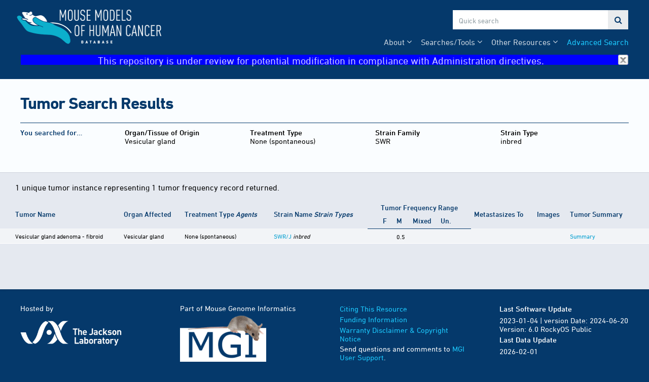

--- FILE ---
content_type: text/html; charset=UTF-8
request_url: https://tumor.informatics.jax.org/mtbwi/tumorSearchResults.do?grid=1&strainFamilyKey=126&organParentKey=112
body_size: 3634
content:
<!doctype html>
<html>
<head>
    <meta charset="UTF-8">
    <meta http-equiv="X-UA-Compatible" content="IE=edge,chrome=1">
	<meta name="keywords" content="mtb, mmhc, mouse, tumor, biology, jax, lab, laboratory, jackson, mgi, genome, informatics">
	<meta name="description" content="MMHCdb has been designed to aid researchers in such areas as choosing experimental models, reviewing patterns of mutations in specific cancers, and identifying genes that are commonly mutated across a spectrum of cancers.">
	<title>Tumor Search Results</title>
	<link rel="stylesheet" type="text/css" href="//maxcdn.bootstrapcdn.com/font-awesome/4.7.0/css/font-awesome.min.css">
	<link rel="stylesheet" type="text/css" href="/_res/css/fonts.css"/>	
	<link rel="stylesheet" type="text/css" href="/_res/css/tool-base.css"/>
	<script src="https://code.jquery.com/jquery-3.6.3.min.js" integrity="sha256-pvPw+upLPUjgMXY0G+8O0xUf+/Im1MZjXxxgOcBQBXU=" crossorigin="anonymous"></script>
	<!--<script type="text/javascript" src="/_res/js/tool-base.js"></script> -->
	
	<link rel="shortcut icon" href="/mtbwi/live/www/img/favicon.ico" type="image/ico">
		<link rel="icon" type="image/png" sizes="32x32" href="/mtbwi/live/www/img/favicon-32x32.png">
		<link rel="icon" type="image/png" sizes="16x16" href="/mtbwi/live/www/img/favicon-16x16.png">
		<link rel="stylesheet" type="text/css" href="/mtbwi/live/www/css/mtb.css"/>
		<script type="text/javascript" src="/mtbwi/live/www/js/mtb.js?version=2"></script>
                <script type="text/javascript">
                    (function(i,s,o,g,r,a,m){i['GoogleAnalyticsObject']=r;i[r]=i[r]||function(){
				(i[r].q=i[r].q||[]).push(arguments)},i[r].l=1*new Date();a=s.createElement(o),
			m=s.getElementsByTagName(o)[0];a.async=1;a.src=g;m.parentNode.insertBefore(a,m
			)
		})(window,document,'script','//www.google-analytics.com/analytics.js','ga');
		ga('create', 'UA-38295128-2', 'auto');
		ga('send', 'pageview');
                
                function hideBanner(){
                 
                    if(localStorage.getItem("noBanner")){
                        document.getElementById("banner").style.display="none";
                                
                    }
                }
                    
                </script>
                
                <!-- Google tag (gtag.js) -->
                <script async src="https://www.googletagmanager.com/gtag/js?id=G-XH2N5PQ3DT"></script>
                <script>
                  window.dataLayer = window.dataLayer || [];
                  function gtag(){dataLayer.push(arguments);}
                  gtag('js', new Date());

                  gtag('config', 'G-XH2N5PQ3DT');
                </script>

                
                
		<link rel="stylesheet" type="text/css" href="./live/www/css/results.css"/>
		<script type="text/javascript" src="./live/www/js/results.js"></script></head>

<body>
	<header>
		<nav class="container">
			<!-- To do: include tag manager -->
		<a href="/mtbwi/index.do">
			<img src="/mtbwi/live/www/img/mmhc-logo.png" alt="Mouse Models of Human Cancer Database">
		</a>
		<div id="search">
			<input id="search-term" type="text" placeholder="Quick search">
			<a id="submit-search">&#xf002;</a>
		</div>
		<ul>
			<li><a href="/mtbwi/facetedSearch.do">Advanced Search</a></li>			
			<li class="dropdown"><span>Other Resources</span>
				<ul>		
					<li><a href="/mtbwi/antibody.jsp">Antibody Staining Report</a></li>
					<li><a href="/mtbwi/lymphoma.jsp">Lymphoma Pathology Report</a></li>
                                        <li><a href="https://www.youtube.com/@MMHCdb" target="_blank">MMHCdb Video Tutorial</a></li>
				</ul>
			</li>	
			<li class="dropdown"><span>Searches/Tools</span>
				<ul>
					<li><a href="/mtbwi/dynamicGrid.do">Tumor Frequency Grid (inbred strains)</a></li>
					<li><a href="/mtbwi/pdxSearch.do">Patient Derived Xenograft (PDX) Search</a></li>
					<li><a href="/mtbwi/pdxLikeMe.do">PDX Like Me</a></li>
                                        
                                         <li><a class="link-external" href="http://www.cancermodels.org" target="_new">CancerModels.org</a></li>	
                                        
                                        <li><a class="link-external" href="https://cbioportal.informatics.jax.org" target="_new">cBioPortal for PDX</a></li>
                                        
                                         <li><a class="link-external" href="https://pdxnet.shinyapps.io/strprofiler/" target="_new">PDX STR Profiler</a></li>
                                        
                                         </ul>
			</li>				
			
			<li class="dropdown"><span>About</span>
				<ul>
					<li><a href="/mtbwi/about-us.jsp">About Us</a></li>
					<li><a href="/mtbwi/publications.jsp">Publications</a></li>
					<li><a href="/mtbwi/help.jsp">Help</a></li>					
					<li><a href="/mtbwi/news-events.jsp">News &amp; Events</a></li>
				</ul>
			</li>				
			
		</ul>
          <div id="banner" style="width:100%; height:22px;text-align:center;font-size:20px; background-color:blue" onclick="this.style.display='none'; localStorage.setItem('noBanner',true)" >
              This repository is under review for potential modification in compliance with Administration directives. <img src="/mtbwi/live/www/img/close.gif" alt="close" style="width:20px;height:20px;float:right" onload="hideBanner();">
        </div></nav>
	</header>
	<main>
		<header class="container">
			<h1>Tumor Search Results</h1>
			<div id="subnav">
			</div></header>
		<section id="summary">
		<div class="container">
	<table>
		<tbody>
			
			<tr>
				<td><h4>You searched for&hellip;</h4></td>
				<td>
				<dl>
        <dt>Organ/Tissue of Origin</dt>
        <dd>Vesicular gland</dd>
      </dl>
     
    <dl>
        <dt>Treatment Type</dt>
        <dd>None (spontaneous)</dd>
      </dl>
     
    <dl>
        <dt>Strain Family</dt>
        <dd>SWR</dd>
      </dl>
     
    <dl>
                <dt>Strain Type</dt>
                <dd>inbred</dd>
                </dl>
     
    <!-- <dl>
        <dt>Sort By</dt>
        <dd>organ</dd>
      </dl>
     
    <dl>
        <dt>Display Limit</dt>
        <dd>No Limit</dd>
      </dl>
     
     -->
				</td>
			</tr>
		</tbody>
	</table>
		</div>
	</section>
	<section id="detail">
		<table class="detail-table">
			<caption>
				1 unique tumor instance representing 1 tumor frequency record returned.
									</caption>		

			<thead>
			<tr>
				<th rowspan="2">Tumor Name</th>
				<th rowspan="2">Organ Affected</th>
				<th rowspan="2">Treatment Type <em>Agents</em></th>
				<th rowspan="2">Strain Name <em>Strain Types</em></th>
				<th colspan="4">Tumor Frequency Range</th>
				<th rowspan="2">Metastasizes To</th>
				<th rowspan="2">Images</th>
				<th rowspan="2">Tumor Summary</th>
			</tr>
			<tr>
				<th>F</th>
				<th>M</th>
				<th>Mixed</th>
				<th>Un.</th>
			</tr>
		</thead>
		<tbody>
			<tr>
				<td>Vesicular gland adenoma - fibroid</td>
				<td>Vesicular gland</td>
				<td>
					None (spontaneous)</td>
				<td><a href="strainDetails.do?key=409">SWR/J</a>
					<!-- \n -->
					<em>
						inbred</em>
					</td>
				<td class="small-center">&nbsp;</td>
				<td class="small-center">0.5</td>
				<td class="small-center">&nbsp;</td>
				<td class="small-center">&nbsp;</td>
				<td>
					</td>
				<td>
					</td>
				<td>
					<a href="tumorSummary.do?strainKey=409&amp;organOfOriginKey=112&amp;tumorFrequencyKeys=1970">Summary</a>
				</td>
			</tr>
			</tbody>
		<!-- ////  End Results  //// -->
	</table>
	</main>
	<footer>
		<div class="container">
			<div>
				<div class="footer-logo">
					<p>Hosted by</p>
					<a href="https://www.jax.org">
						<img src="/_res/img/logo-mono.png" alt="The Jackson Laboratory">
					</a>
				</div>
				<div class="footer-logo">				
					<p>Part of Mouse&nbsp;Genome&nbsp;Informatics</p>
					<a href="http://www.informatics.jax.org" style="top:-10px;"><img src="/_res/img/mgi-logo-2.png" alt="Mouse Genome Informatics" style="max-width:170px;"></a>
				</div>
		
				<div>
					<p><a href="/mtbwi/citation.jsp">Citing This Resource</a></p>
					<p><a href="/mtbwi/funding.jsp">Funding Information</a></p>
					<p><a href="/mtbwi/copyright.jsp">Warranty Disclaimer &amp; Copyright Notice</a></p>
					<p>Send questions and comments to <a href="http://www.informatics.jax.org/mgihome/support/mgi_inbox.shtml">MGI User Support</a>.</p>
				</div>
		
				<div>				
					<h6>Last Software Update</h6>
					<p>2023-01-04 | version Date: 2024-06-20 Version: 6.0 RockyOS Public </p>
					<h6>Last Data Update</h6>
					<p>2026-02-01</p>
				</div></div>
		</div>
	</footer>
	<script type="text/javascript" id="mod-loader">
        (function () {
            var i, l, u, s, c, modLoader, jp, cp,
                modLoader = document.getElementById('mod-loader'),
                docHead = document.getElementsByTagName('head')[0],
                jsPath = '/_res/js/',
                cssPath = '/_res/css/',
                sf = [],
                cf = [];

            if (typeof mods !== 'undefined' && Array.isArray(mods) && mods.length > 0) {
                u = {};
                for (i = 0, l = mods.length; i < l; i += 1) {	                
                    if (!u.hasOwnProperty(mods[i])) {
	                    if (/^[\.\/]/.test(mods[i])) {
		                    jp = '';
		                    cp = '';
		                } else {
			                jp = jsPath;
			                cp = cssPath;
		                }
		                if (/\.js$/.test(mods[i])) {
		                    sf.push(jp + mods[i]);
	                    } else if (/\.css$/.test(mods[i])) {
		                    cf.push(cp + mods[i]);
	                    } else {
		                    sf.push(jp + mods[i] + '.js');
		                    cf.push(cp + mods[i] + '.css');
	                    }
                        u[mods[i]] = 1;
                    }
                }
            }
            for (i = 0, l = sf.length; i < l; i += 1) {
                s = document.createElement('script');
                s.type = 'text/javascript';
                s.async = false;
                s.src = sf[i];
                modLoader.parentNode.insertBefore(s, modLoader);
            }
            for (i = 0, l = cf.length; i < l; i += 1) {
                c = document.createElement('link');
                c.type = 'text/css';
                c.rel = 'stylesheet';
                c.href = cf[i];
                docHead.appendChild(c);
            }
        })();
    </script>	
</body>
</html>
